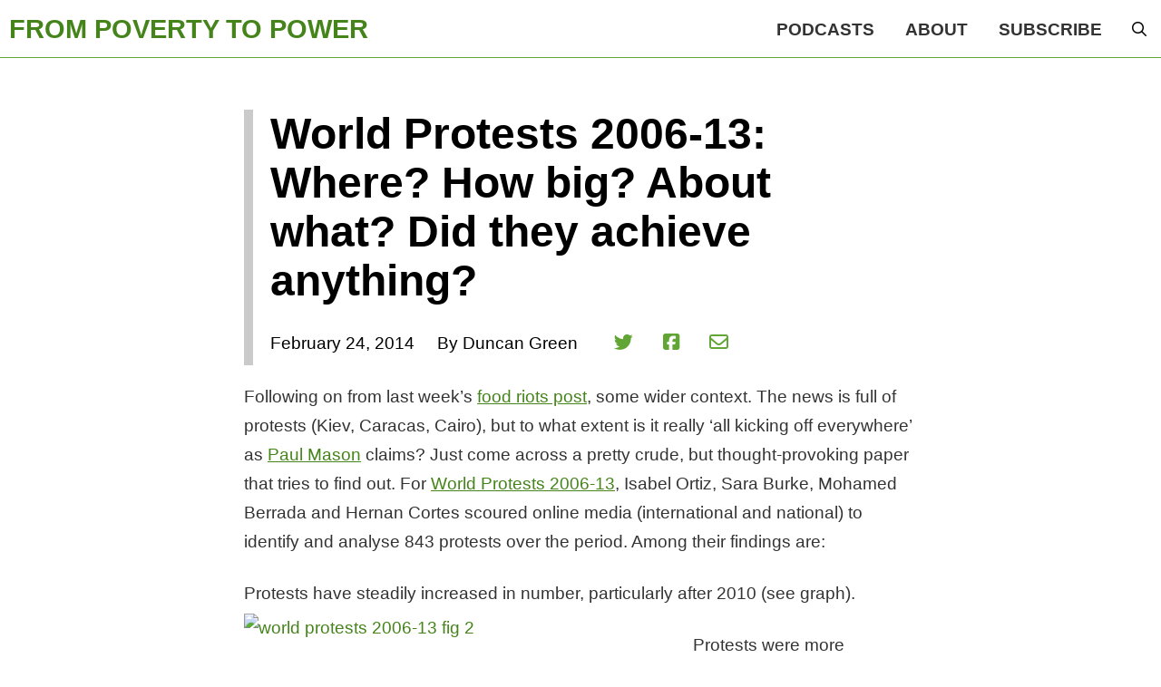

--- FILE ---
content_type: text/html; charset=UTF-8
request_url: https://frompoverty.oxfam.org.uk/world-protests-2006-13-where-how-big-about-what-did-they-achieve-anything/
body_size: 78864
content:
<!DOCTYPE html>
<html class="no-js" lang="en-GB">
<head>
<meta charset="UTF-8">
<meta name="viewport" content="width=device-width, initial-scale=1.0">
<link rel="pingback" href="https://frompoverty.oxfam.org.uk/xmlrpc.php">
<title>World Protests 2006-13: Where? How big? About what? Did they achieve anything? | From Poverty to Power</title>
<meta name='robots' content='max-image-preview:large' />
	<style>img:is([sizes="auto" i], [sizes^="auto," i]) { contain-intrinsic-size: 3000px 1500px }</style>
	<link rel="alternate" type="application/rss+xml" title="From Poverty to Power &raquo; Feed" href="https://frompoverty.oxfam.org.uk/feed/" />
<link rel="alternate" type="application/rss+xml" title="From Poverty to Power &raquo; Comments Feed" href="https://frompoverty.oxfam.org.uk/comments/feed/" />
<link rel="alternate" type="application/rss+xml" title="From Poverty to Power &raquo; World Protests 2006-13: Where? How big? About what? Did they achieve anything? Comments Feed" href="https://frompoverty.oxfam.org.uk/world-protests-2006-13-where-how-big-about-what-did-they-achieve-anything/feed/" />
<script type="text/javascript">
/* <![CDATA[ */
window._wpemojiSettings = {"baseUrl":"https:\/\/s.w.org\/images\/core\/emoji\/16.0.1\/72x72\/","ext":".png","svgUrl":"https:\/\/s.w.org\/images\/core\/emoji\/16.0.1\/svg\/","svgExt":".svg","source":{"concatemoji":"https:\/\/frompoverty.oxfam.org.uk\/wp-includes\/js\/wp-emoji-release.min.js?ver=f595371340da818d724901a3de26565b"}};
/*! This file is auto-generated */
!function(s,n){var o,i,e;function c(e){try{var t={supportTests:e,timestamp:(new Date).valueOf()};sessionStorage.setItem(o,JSON.stringify(t))}catch(e){}}function p(e,t,n){e.clearRect(0,0,e.canvas.width,e.canvas.height),e.fillText(t,0,0);var t=new Uint32Array(e.getImageData(0,0,e.canvas.width,e.canvas.height).data),a=(e.clearRect(0,0,e.canvas.width,e.canvas.height),e.fillText(n,0,0),new Uint32Array(e.getImageData(0,0,e.canvas.width,e.canvas.height).data));return t.every(function(e,t){return e===a[t]})}function u(e,t){e.clearRect(0,0,e.canvas.width,e.canvas.height),e.fillText(t,0,0);for(var n=e.getImageData(16,16,1,1),a=0;a<n.data.length;a++)if(0!==n.data[a])return!1;return!0}function f(e,t,n,a){switch(t){case"flag":return n(e,"\ud83c\udff3\ufe0f\u200d\u26a7\ufe0f","\ud83c\udff3\ufe0f\u200b\u26a7\ufe0f")?!1:!n(e,"\ud83c\udde8\ud83c\uddf6","\ud83c\udde8\u200b\ud83c\uddf6")&&!n(e,"\ud83c\udff4\udb40\udc67\udb40\udc62\udb40\udc65\udb40\udc6e\udb40\udc67\udb40\udc7f","\ud83c\udff4\u200b\udb40\udc67\u200b\udb40\udc62\u200b\udb40\udc65\u200b\udb40\udc6e\u200b\udb40\udc67\u200b\udb40\udc7f");case"emoji":return!a(e,"\ud83e\udedf")}return!1}function g(e,t,n,a){var r="undefined"!=typeof WorkerGlobalScope&&self instanceof WorkerGlobalScope?new OffscreenCanvas(300,150):s.createElement("canvas"),o=r.getContext("2d",{willReadFrequently:!0}),i=(o.textBaseline="top",o.font="600 32px Arial",{});return e.forEach(function(e){i[e]=t(o,e,n,a)}),i}function t(e){var t=s.createElement("script");t.src=e,t.defer=!0,s.head.appendChild(t)}"undefined"!=typeof Promise&&(o="wpEmojiSettingsSupports",i=["flag","emoji"],n.supports={everything:!0,everythingExceptFlag:!0},e=new Promise(function(e){s.addEventListener("DOMContentLoaded",e,{once:!0})}),new Promise(function(t){var n=function(){try{var e=JSON.parse(sessionStorage.getItem(o));if("object"==typeof e&&"number"==typeof e.timestamp&&(new Date).valueOf()<e.timestamp+604800&&"object"==typeof e.supportTests)return e.supportTests}catch(e){}return null}();if(!n){if("undefined"!=typeof Worker&&"undefined"!=typeof OffscreenCanvas&&"undefined"!=typeof URL&&URL.createObjectURL&&"undefined"!=typeof Blob)try{var e="postMessage("+g.toString()+"("+[JSON.stringify(i),f.toString(),p.toString(),u.toString()].join(",")+"));",a=new Blob([e],{type:"text/javascript"}),r=new Worker(URL.createObjectURL(a),{name:"wpTestEmojiSupports"});return void(r.onmessage=function(e){c(n=e.data),r.terminate(),t(n)})}catch(e){}c(n=g(i,f,p,u))}t(n)}).then(function(e){for(var t in e)n.supports[t]=e[t],n.supports.everything=n.supports.everything&&n.supports[t],"flag"!==t&&(n.supports.everythingExceptFlag=n.supports.everythingExceptFlag&&n.supports[t]);n.supports.everythingExceptFlag=n.supports.everythingExceptFlag&&!n.supports.flag,n.DOMReady=!1,n.readyCallback=function(){n.DOMReady=!0}}).then(function(){return e}).then(function(){var e;n.supports.everything||(n.readyCallback(),(e=n.source||{}).concatemoji?t(e.concatemoji):e.wpemoji&&e.twemoji&&(t(e.twemoji),t(e.wpemoji)))}))}((window,document),window._wpemojiSettings);
/* ]]> */
</script>
<link rel='stylesheet' id='sgr-css' href='https://frompoverty.oxfam.org.uk/wp-content/plugins/simple-google-recaptcha/sgr.css?ver=1664442425' type='text/css' media='all' />
<style id='wp-emoji-styles-inline-css' type='text/css'>

	img.wp-smiley, img.emoji {
		display: inline !important;
		border: none !important;
		box-shadow: none !important;
		height: 1em !important;
		width: 1em !important;
		margin: 0 0.07em !important;
		vertical-align: -0.1em !important;
		background: none !important;
		padding: 0 !important;
	}
</style>
<link rel='stylesheet' id='wp-block-library-css' href='https://frompoverty.oxfam.org.uk/wp-includes/css/dist/block-library/style.min.css?ver=f595371340da818d724901a3de26565b' type='text/css' media='all' />
<style id='wp-block-library-theme-inline-css' type='text/css'>
.wp-block-audio :where(figcaption){color:#555;font-size:13px;text-align:center}.is-dark-theme .wp-block-audio :where(figcaption){color:#ffffffa6}.wp-block-audio{margin:0 0 1em}.wp-block-code{border:1px solid #ccc;border-radius:4px;font-family:Menlo,Consolas,monaco,monospace;padding:.8em 1em}.wp-block-embed :where(figcaption){color:#555;font-size:13px;text-align:center}.is-dark-theme .wp-block-embed :where(figcaption){color:#ffffffa6}.wp-block-embed{margin:0 0 1em}.blocks-gallery-caption{color:#555;font-size:13px;text-align:center}.is-dark-theme .blocks-gallery-caption{color:#ffffffa6}:root :where(.wp-block-image figcaption){color:#555;font-size:13px;text-align:center}.is-dark-theme :root :where(.wp-block-image figcaption){color:#ffffffa6}.wp-block-image{margin:0 0 1em}.wp-block-pullquote{border-bottom:4px solid;border-top:4px solid;color:currentColor;margin-bottom:1.75em}.wp-block-pullquote cite,.wp-block-pullquote footer,.wp-block-pullquote__citation{color:currentColor;font-size:.8125em;font-style:normal;text-transform:uppercase}.wp-block-quote{border-left:.25em solid;margin:0 0 1.75em;padding-left:1em}.wp-block-quote cite,.wp-block-quote footer{color:currentColor;font-size:.8125em;font-style:normal;position:relative}.wp-block-quote:where(.has-text-align-right){border-left:none;border-right:.25em solid;padding-left:0;padding-right:1em}.wp-block-quote:where(.has-text-align-center){border:none;padding-left:0}.wp-block-quote.is-large,.wp-block-quote.is-style-large,.wp-block-quote:where(.is-style-plain){border:none}.wp-block-search .wp-block-search__label{font-weight:700}.wp-block-search__button{border:1px solid #ccc;padding:.375em .625em}:where(.wp-block-group.has-background){padding:1.25em 2.375em}.wp-block-separator.has-css-opacity{opacity:.4}.wp-block-separator{border:none;border-bottom:2px solid;margin-left:auto;margin-right:auto}.wp-block-separator.has-alpha-channel-opacity{opacity:1}.wp-block-separator:not(.is-style-wide):not(.is-style-dots){width:100px}.wp-block-separator.has-background:not(.is-style-dots){border-bottom:none;height:1px}.wp-block-separator.has-background:not(.is-style-wide):not(.is-style-dots){height:2px}.wp-block-table{margin:0 0 1em}.wp-block-table td,.wp-block-table th{word-break:normal}.wp-block-table :where(figcaption){color:#555;font-size:13px;text-align:center}.is-dark-theme .wp-block-table :where(figcaption){color:#ffffffa6}.wp-block-video :where(figcaption){color:#555;font-size:13px;text-align:center}.is-dark-theme .wp-block-video :where(figcaption){color:#ffffffa6}.wp-block-video{margin:0 0 1em}:root :where(.wp-block-template-part.has-background){margin-bottom:0;margin-top:0;padding:1.25em 2.375em}
</style>
<style id='classic-theme-styles-inline-css' type='text/css'>
/*! This file is auto-generated */
.wp-block-button__link{color:#fff;background-color:#32373c;border-radius:9999px;box-shadow:none;text-decoration:none;padding:calc(.667em + 2px) calc(1.333em + 2px);font-size:1.125em}.wp-block-file__button{background:#32373c;color:#fff;text-decoration:none}
</style>
<style id='global-styles-inline-css' type='text/css'>
:root{--wp--preset--aspect-ratio--square: 1;--wp--preset--aspect-ratio--4-3: 4/3;--wp--preset--aspect-ratio--3-4: 3/4;--wp--preset--aspect-ratio--3-2: 3/2;--wp--preset--aspect-ratio--2-3: 2/3;--wp--preset--aspect-ratio--16-9: 16/9;--wp--preset--aspect-ratio--9-16: 9/16;--wp--preset--color--black: #000000;--wp--preset--color--cyan-bluish-gray: #abb8c3;--wp--preset--color--white: #ffffff;--wp--preset--color--pale-pink: #f78da7;--wp--preset--color--vivid-red: #cf2e2e;--wp--preset--color--luminous-vivid-orange: #ff6900;--wp--preset--color--luminous-vivid-amber: #fcb900;--wp--preset--color--light-green-cyan: #7bdcb5;--wp--preset--color--vivid-green-cyan: #00d084;--wp--preset--color--pale-cyan-blue: #8ed1fc;--wp--preset--color--vivid-cyan-blue: #0693e3;--wp--preset--color--vivid-purple: #9b51e0;--wp--preset--gradient--vivid-cyan-blue-to-vivid-purple: linear-gradient(135deg,rgba(6,147,227,1) 0%,rgb(155,81,224) 100%);--wp--preset--gradient--light-green-cyan-to-vivid-green-cyan: linear-gradient(135deg,rgb(122,220,180) 0%,rgb(0,208,130) 100%);--wp--preset--gradient--luminous-vivid-amber-to-luminous-vivid-orange: linear-gradient(135deg,rgba(252,185,0,1) 0%,rgba(255,105,0,1) 100%);--wp--preset--gradient--luminous-vivid-orange-to-vivid-red: linear-gradient(135deg,rgba(255,105,0,1) 0%,rgb(207,46,46) 100%);--wp--preset--gradient--very-light-gray-to-cyan-bluish-gray: linear-gradient(135deg,rgb(238,238,238) 0%,rgb(169,184,195) 100%);--wp--preset--gradient--cool-to-warm-spectrum: linear-gradient(135deg,rgb(74,234,220) 0%,rgb(151,120,209) 20%,rgb(207,42,186) 40%,rgb(238,44,130) 60%,rgb(251,105,98) 80%,rgb(254,248,76) 100%);--wp--preset--gradient--blush-light-purple: linear-gradient(135deg,rgb(255,206,236) 0%,rgb(152,150,240) 100%);--wp--preset--gradient--blush-bordeaux: linear-gradient(135deg,rgb(254,205,165) 0%,rgb(254,45,45) 50%,rgb(107,0,62) 100%);--wp--preset--gradient--luminous-dusk: linear-gradient(135deg,rgb(255,203,112) 0%,rgb(199,81,192) 50%,rgb(65,88,208) 100%);--wp--preset--gradient--pale-ocean: linear-gradient(135deg,rgb(255,245,203) 0%,rgb(182,227,212) 50%,rgb(51,167,181) 100%);--wp--preset--gradient--electric-grass: linear-gradient(135deg,rgb(202,248,128) 0%,rgb(113,206,126) 100%);--wp--preset--gradient--midnight: linear-gradient(135deg,rgb(2,3,129) 0%,rgb(40,116,252) 100%);--wp--preset--font-size--small: 13px;--wp--preset--font-size--medium: 20px;--wp--preset--font-size--large: 36px;--wp--preset--font-size--x-large: 42px;--wp--preset--spacing--20: 0.44rem;--wp--preset--spacing--30: 0.67rem;--wp--preset--spacing--40: 1rem;--wp--preset--spacing--50: 1.5rem;--wp--preset--spacing--60: 2.25rem;--wp--preset--spacing--70: 3.38rem;--wp--preset--spacing--80: 5.06rem;--wp--preset--shadow--natural: 6px 6px 9px rgba(0, 0, 0, 0.2);--wp--preset--shadow--deep: 12px 12px 50px rgba(0, 0, 0, 0.4);--wp--preset--shadow--sharp: 6px 6px 0px rgba(0, 0, 0, 0.2);--wp--preset--shadow--outlined: 6px 6px 0px -3px rgba(255, 255, 255, 1), 6px 6px rgba(0, 0, 0, 1);--wp--preset--shadow--crisp: 6px 6px 0px rgba(0, 0, 0, 1);}:where(.is-layout-flex){gap: 0.5em;}:where(.is-layout-grid){gap: 0.5em;}body .is-layout-flex{display: flex;}.is-layout-flex{flex-wrap: wrap;align-items: center;}.is-layout-flex > :is(*, div){margin: 0;}body .is-layout-grid{display: grid;}.is-layout-grid > :is(*, div){margin: 0;}:where(.wp-block-columns.is-layout-flex){gap: 2em;}:where(.wp-block-columns.is-layout-grid){gap: 2em;}:where(.wp-block-post-template.is-layout-flex){gap: 1.25em;}:where(.wp-block-post-template.is-layout-grid){gap: 1.25em;}.has-black-color{color: var(--wp--preset--color--black) !important;}.has-cyan-bluish-gray-color{color: var(--wp--preset--color--cyan-bluish-gray) !important;}.has-white-color{color: var(--wp--preset--color--white) !important;}.has-pale-pink-color{color: var(--wp--preset--color--pale-pink) !important;}.has-vivid-red-color{color: var(--wp--preset--color--vivid-red) !important;}.has-luminous-vivid-orange-color{color: var(--wp--preset--color--luminous-vivid-orange) !important;}.has-luminous-vivid-amber-color{color: var(--wp--preset--color--luminous-vivid-amber) !important;}.has-light-green-cyan-color{color: var(--wp--preset--color--light-green-cyan) !important;}.has-vivid-green-cyan-color{color: var(--wp--preset--color--vivid-green-cyan) !important;}.has-pale-cyan-blue-color{color: var(--wp--preset--color--pale-cyan-blue) !important;}.has-vivid-cyan-blue-color{color: var(--wp--preset--color--vivid-cyan-blue) !important;}.has-vivid-purple-color{color: var(--wp--preset--color--vivid-purple) !important;}.has-black-background-color{background-color: var(--wp--preset--color--black) !important;}.has-cyan-bluish-gray-background-color{background-color: var(--wp--preset--color--cyan-bluish-gray) !important;}.has-white-background-color{background-color: var(--wp--preset--color--white) !important;}.has-pale-pink-background-color{background-color: var(--wp--preset--color--pale-pink) !important;}.has-vivid-red-background-color{background-color: var(--wp--preset--color--vivid-red) !important;}.has-luminous-vivid-orange-background-color{background-color: var(--wp--preset--color--luminous-vivid-orange) !important;}.has-luminous-vivid-amber-background-color{background-color: var(--wp--preset--color--luminous-vivid-amber) !important;}.has-light-green-cyan-background-color{background-color: var(--wp--preset--color--light-green-cyan) !important;}.has-vivid-green-cyan-background-color{background-color: var(--wp--preset--color--vivid-green-cyan) !important;}.has-pale-cyan-blue-background-color{background-color: var(--wp--preset--color--pale-cyan-blue) !important;}.has-vivid-cyan-blue-background-color{background-color: var(--wp--preset--color--vivid-cyan-blue) !important;}.has-vivid-purple-background-color{background-color: var(--wp--preset--color--vivid-purple) !important;}.has-black-border-color{border-color: var(--wp--preset--color--black) !important;}.has-cyan-bluish-gray-border-color{border-color: var(--wp--preset--color--cyan-bluish-gray) !important;}.has-white-border-color{border-color: var(--wp--preset--color--white) !important;}.has-pale-pink-border-color{border-color: var(--wp--preset--color--pale-pink) !important;}.has-vivid-red-border-color{border-color: var(--wp--preset--color--vivid-red) !important;}.has-luminous-vivid-orange-border-color{border-color: var(--wp--preset--color--luminous-vivid-orange) !important;}.has-luminous-vivid-amber-border-color{border-color: var(--wp--preset--color--luminous-vivid-amber) !important;}.has-light-green-cyan-border-color{border-color: var(--wp--preset--color--light-green-cyan) !important;}.has-vivid-green-cyan-border-color{border-color: var(--wp--preset--color--vivid-green-cyan) !important;}.has-pale-cyan-blue-border-color{border-color: var(--wp--preset--color--pale-cyan-blue) !important;}.has-vivid-cyan-blue-border-color{border-color: var(--wp--preset--color--vivid-cyan-blue) !important;}.has-vivid-purple-border-color{border-color: var(--wp--preset--color--vivid-purple) !important;}.has-vivid-cyan-blue-to-vivid-purple-gradient-background{background: var(--wp--preset--gradient--vivid-cyan-blue-to-vivid-purple) !important;}.has-light-green-cyan-to-vivid-green-cyan-gradient-background{background: var(--wp--preset--gradient--light-green-cyan-to-vivid-green-cyan) !important;}.has-luminous-vivid-amber-to-luminous-vivid-orange-gradient-background{background: var(--wp--preset--gradient--luminous-vivid-amber-to-luminous-vivid-orange) !important;}.has-luminous-vivid-orange-to-vivid-red-gradient-background{background: var(--wp--preset--gradient--luminous-vivid-orange-to-vivid-red) !important;}.has-very-light-gray-to-cyan-bluish-gray-gradient-background{background: var(--wp--preset--gradient--very-light-gray-to-cyan-bluish-gray) !important;}.has-cool-to-warm-spectrum-gradient-background{background: var(--wp--preset--gradient--cool-to-warm-spectrum) !important;}.has-blush-light-purple-gradient-background{background: var(--wp--preset--gradient--blush-light-purple) !important;}.has-blush-bordeaux-gradient-background{background: var(--wp--preset--gradient--blush-bordeaux) !important;}.has-luminous-dusk-gradient-background{background: var(--wp--preset--gradient--luminous-dusk) !important;}.has-pale-ocean-gradient-background{background: var(--wp--preset--gradient--pale-ocean) !important;}.has-electric-grass-gradient-background{background: var(--wp--preset--gradient--electric-grass) !important;}.has-midnight-gradient-background{background: var(--wp--preset--gradient--midnight) !important;}.has-small-font-size{font-size: var(--wp--preset--font-size--small) !important;}.has-medium-font-size{font-size: var(--wp--preset--font-size--medium) !important;}.has-large-font-size{font-size: var(--wp--preset--font-size--large) !important;}.has-x-large-font-size{font-size: var(--wp--preset--font-size--x-large) !important;}
:where(.wp-block-post-template.is-layout-flex){gap: 1.25em;}:where(.wp-block-post-template.is-layout-grid){gap: 1.25em;}
:where(.wp-block-columns.is-layout-flex){gap: 2em;}:where(.wp-block-columns.is-layout-grid){gap: 2em;}
:root :where(.wp-block-pullquote){font-size: 1.5em;line-height: 1.6;}
</style>
<link rel='stylesheet' id='yop-public-css' href='https://frompoverty.oxfam.org.uk/wp-content/plugins/yop-poll/public/assets/css/yop-poll-public-6.5.38.css?ver=f595371340da818d724901a3de26565b' type='text/css' media='all' />
<link rel='stylesheet' id='x-stack-css' href='https://frompoverty.oxfam.org.uk/wp-content/themes/pro/framework/dist/css/site/stacks/integrity-light.css?ver=6.6.10' type='text/css' media='all' />
<link rel='stylesheet' id='x-child-css' href='https://frompoverty.oxfam.org.uk/wp-content/themes/pro-child/style.css?ver=6.6.10' type='text/css' media='all' />
<style id='cs-inline-css' type='text/css'>
@media (min-width:1200px){.x-hide-xl{display:none !important;}}@media (min-width:979px) and (max-width:1199px){.x-hide-lg{display:none !important;}}@media (min-width:767px) and (max-width:978px){.x-hide-md{display:none !important;}}@media (min-width:480px) and (max-width:766px){.x-hide-sm{display:none !important;}}@media (max-width:479px){.x-hide-xs{display:none !important;}} a,h1 a:hover,h2 a:hover,h3 a:hover,h4 a:hover,h5 a:hover,h6 a:hover,.x-breadcrumb-wrap a:hover,.widget ul li a:hover,.widget ol li a:hover,.widget.widget_text ul li a,.widget.widget_text ol li a,.widget_nav_menu .current-menu-item > a,.x-accordion-heading .x-accordion-toggle:hover,.x-comment-author a:hover,.x-comment-time:hover,.x-recent-posts a:hover .h-recent-posts{color:#44841a;}a:hover,.widget.widget_text ul li a:hover,.widget.widget_text ol li a:hover,.x-twitter-widget ul li a:hover{color:#44841a;}.rev_slider_wrapper,a.x-img-thumbnail:hover,.x-slider-container.below,.page-template-template-blank-3-php .x-slider-container.above,.page-template-template-blank-6-php .x-slider-container.above{border-color:#44841a;}.entry-thumb:before,.x-pagination span.current,.woocommerce-pagination span[aria-current],.flex-direction-nav a,.flex-control-nav a:hover,.flex-control-nav a.flex-active,.mejs-time-current,.x-dropcap,.x-skill-bar .bar,.x-pricing-column.featured h2,.h-comments-title small,.x-entry-share .x-share:hover,.x-highlight,.x-recent-posts .x-recent-posts-img:after{background-color:#44841a;}.x-nav-tabs > .active > a,.x-nav-tabs > .active > a:hover{box-shadow:inset 0 3px 0 0 #44841a;}.x-main{width:calc(72% - 2.463055%);}.x-sidebar{width:calc(100% - 2.463055% - 72%);}.x-comment-author,.x-comment-time,.comment-form-author label,.comment-form-email label,.comment-form-url label,.comment-form-rating label,.comment-form-comment label,.widget_calendar #wp-calendar caption,.widget.widget_rss li .rsswidget{font-family:"Fira Sans Condensed",sans-serif;font-weight:600;}.p-landmark-sub,.p-meta,input,button,select,textarea{font-family:"Fira Sans Condensed",sans-serif;}.widget ul li a,.widget ol li a,.x-comment-time{color:#333;}.widget_text ol li a,.widget_text ul li a{color:#44841a;}.widget_text ol li a:hover,.widget_text ul li a:hover{color:#44841a;}.comment-form-author label,.comment-form-email label,.comment-form-url label,.comment-form-rating label,.comment-form-comment label,.widget_calendar #wp-calendar th,.p-landmark-sub strong,.widget_tag_cloud .tagcloud a:hover,.widget_tag_cloud .tagcloud a:active,.entry-footer a:hover,.entry-footer a:active,.x-breadcrumbs .current,.x-comment-author,.x-comment-author a{color:#272727;}.widget_calendar #wp-calendar th{border-color:#272727;}.h-feature-headline span i{background-color:#272727;}@media (max-width:978.98px){}html{font-size:19px;}@media (min-width:479px){html{font-size:19px;}}@media (min-width:766px){html{font-size:19px;}}@media (min-width:978px){html{font-size:19px;}}@media (min-width:1199px){html{font-size:19px;}}body{font-style:normal;font-weight:400;color:#333;background-color:#ffffff;}.w-b{font-weight:400 !important;}h1,h2,h3,h4,h5,h6,.h1,.h2,.h3,.h4,.h5,.h6,.x-text-headline{font-family:"Fira Sans Condensed",sans-serif;font-style:normal;font-weight:600;}h1,.h1{letter-spacing:-0.035em;}h2,.h2{letter-spacing:-0.035em;}h3,.h3{letter-spacing:-0.035em;}h4,.h4{letter-spacing:-0.035em;}h5,.h5{letter-spacing:-0.035em;}h6,.h6{letter-spacing:-0.035em;}.w-h{font-weight:600 !important;}.x-container.width{width:100%;}.x-container.max{max-width:1100px;}.x-bar-content.x-container.width{flex-basis:100%;}.x-main.full{float:none;clear:both;display:block;width:auto;}@media (max-width:978.98px){.x-main.full,.x-main.left,.x-main.right,.x-sidebar.left,.x-sidebar.right{float:none;display:block;width:auto !important;}}.entry-header,.entry-content{font-size:1rem;}body,input,button,select,textarea{font-family:"Fira Sans Condensed",sans-serif;}h1,h2,h3,h4,h5,h6,.h1,.h2,.h3,.h4,.h5,.h6,h1 a,h2 a,h3 a,h4 a,h5 a,h6 a,.h1 a,.h2 a,.h3 a,.h4 a,.h5 a,.h6 a,blockquote{color:#272727;}.cfc-h-tx{color:#272727 !important;}.cfc-h-bd{border-color:#272727 !important;}.cfc-h-bg{background-color:#272727 !important;}.cfc-b-tx{color:#333 !important;}.cfc-b-bd{border-color:#333 !important;}.cfc-b-bg{background-color:#333 !important;}.x-btn,.button,[type="submit"]{color:#3b3b3b;border-color:#44841a;background-color:#efefef;text-shadow:0 0.075em 0.075em rgba(0,0,0,0.5);border-radius:0.25em;padding:0.429em 1.143em 0.643em;font-size:14px;}.x-btn:hover,.button:hover,[type="submit"]:hover{color:#ffffff;border-color:#44841a;background-color:#44841a;text-shadow:0 0.075em 0.075em rgba(0,0,0,0.5);}.x-btn.x-btn-real,.x-btn.x-btn-real:hover{margin-bottom:0.25em;text-shadow:0 0.075em 0.075em rgba(0,0,0,0.65);}.x-btn.x-btn-real{box-shadow:0 0.25em 0 0 #a71000,0 4px 9px rgba(0,0,0,0.75);}.x-btn.x-btn-real:hover{box-shadow:0 0.25em 0 0 #a71000,0 4px 9px rgba(0,0,0,0.75);}.x-btn.x-btn-flat,.x-btn.x-btn-flat:hover{margin-bottom:0;text-shadow:0 0.075em 0.075em rgba(0,0,0,0.65);box-shadow:none;}.x-btn.x-btn-transparent,.x-btn.x-btn-transparent:hover{margin-bottom:0;border-width:3px;text-shadow:none;text-transform:uppercase;background-color:transparent;box-shadow:none;}.bg .mejs-container,.x-video .mejs-container{position:unset !important;} @font-face{font-family:'FontAwesomePro';font-style:normal;font-weight:900;font-display:block;src:url('https://frompoverty.oxfam.org.uk/wp-content/themes/pro/cornerstone/assets/fonts/fa-solid-900.woff2?ver=6.7.2') format('woff2'),url('https://frompoverty.oxfam.org.uk/wp-content/themes/pro/cornerstone/assets/fonts/fa-solid-900.ttf?ver=6.7.2') format('truetype');}[data-x-fa-pro-icon]{font-family:"FontAwesomePro" !important;}[data-x-fa-pro-icon]:before{content:attr(data-x-fa-pro-icon);}[data-x-icon],[data-x-icon-o],[data-x-icon-l],[data-x-icon-s],[data-x-icon-b],[data-x-icon-sr],[data-x-icon-ss],[data-x-icon-sl],[data-x-fa-pro-icon],[class*="cs-fa-"]{display:inline-flex;font-style:normal;font-weight:400;text-decoration:inherit;text-rendering:auto;-webkit-font-smoothing:antialiased;-moz-osx-font-smoothing:grayscale;}[data-x-icon].left,[data-x-icon-o].left,[data-x-icon-l].left,[data-x-icon-s].left,[data-x-icon-b].left,[data-x-icon-sr].left,[data-x-icon-ss].left,[data-x-icon-sl].left,[data-x-fa-pro-icon].left,[class*="cs-fa-"].left{margin-right:0.5em;}[data-x-icon].right,[data-x-icon-o].right,[data-x-icon-l].right,[data-x-icon-s].right,[data-x-icon-b].right,[data-x-icon-sr].right,[data-x-icon-ss].right,[data-x-icon-sl].right,[data-x-fa-pro-icon].right,[class*="cs-fa-"].right{margin-left:0.5em;}[data-x-icon]:before,[data-x-icon-o]:before,[data-x-icon-l]:before,[data-x-icon-s]:before,[data-x-icon-b]:before,[data-x-icon-sr]:before,[data-x-icon-ss]:before,[data-x-icon-sl]:before,[data-x-fa-pro-icon]:before,[class*="cs-fa-"]:before{line-height:1;}@font-face{font-family:'FontAwesome';font-style:normal;font-weight:900;font-display:block;src:url('https://frompoverty.oxfam.org.uk/wp-content/themes/pro/cornerstone/assets/fonts/fa-solid-900.woff2?ver=6.7.2') format('woff2'),url('https://frompoverty.oxfam.org.uk/wp-content/themes/pro/cornerstone/assets/fonts/fa-solid-900.ttf?ver=6.7.2') format('truetype');}[data-x-icon],[data-x-icon-s],[data-x-icon][class*="cs-fa-"]{font-family:"FontAwesome" !important;font-weight:900;}[data-x-icon]:before,[data-x-icon][class*="cs-fa-"]:before{content:attr(data-x-icon);}[data-x-icon-s]:before{content:attr(data-x-icon-s);}@font-face{font-family:'FontAwesomeRegular';font-style:normal;font-weight:400;font-display:block;src:url('https://frompoverty.oxfam.org.uk/wp-content/themes/pro/cornerstone/assets/fonts/fa-regular-400.woff2?ver=6.7.2') format('woff2'),url('https://frompoverty.oxfam.org.uk/wp-content/themes/pro/cornerstone/assets/fonts/fa-regular-400.ttf?ver=6.7.2') format('truetype');}@font-face{font-family:'FontAwesomePro';font-style:normal;font-weight:400;font-display:block;src:url('https://frompoverty.oxfam.org.uk/wp-content/themes/pro/cornerstone/assets/fonts/fa-regular-400.woff2?ver=6.7.2') format('woff2'),url('https://frompoverty.oxfam.org.uk/wp-content/themes/pro/cornerstone/assets/fonts/fa-regular-400.ttf?ver=6.7.2') format('truetype');}[data-x-icon-o]{font-family:"FontAwesomeRegular" !important;}[data-x-icon-o]:before{content:attr(data-x-icon-o);}@font-face{font-family:'FontAwesomeLight';font-style:normal;font-weight:300;font-display:block;src:url('https://frompoverty.oxfam.org.uk/wp-content/themes/pro/cornerstone/assets/fonts/fa-light-300.woff2?ver=6.7.2') format('woff2'),url('https://frompoverty.oxfam.org.uk/wp-content/themes/pro/cornerstone/assets/fonts/fa-light-300.ttf?ver=6.7.2') format('truetype');}@font-face{font-family:'FontAwesomePro';font-style:normal;font-weight:300;font-display:block;src:url('https://frompoverty.oxfam.org.uk/wp-content/themes/pro/cornerstone/assets/fonts/fa-light-300.woff2?ver=6.7.2') format('woff2'),url('https://frompoverty.oxfam.org.uk/wp-content/themes/pro/cornerstone/assets/fonts/fa-light-300.ttf?ver=6.7.2') format('truetype');}[data-x-icon-l]{font-family:"FontAwesomeLight" !important;font-weight:300;}[data-x-icon-l]:before{content:attr(data-x-icon-l);}@font-face{font-family:'FontAwesomeBrands';font-style:normal;font-weight:normal;font-display:block;src:url('https://frompoverty.oxfam.org.uk/wp-content/themes/pro/cornerstone/assets/fonts/fa-brands-400.woff2?ver=6.7.2') format('woff2'),url('https://frompoverty.oxfam.org.uk/wp-content/themes/pro/cornerstone/assets/fonts/fa-brands-400.ttf?ver=6.7.2') format('truetype');}[data-x-icon-b]{font-family:"FontAwesomeBrands" !important;}[data-x-icon-b]:before{content:attr(data-x-icon-b);}.widget.widget_rss li .rsswidget:before{content:"\f35d";padding-right:0.4em;font-family:"FontAwesome";} .mqoi-0.x-section{margin-top:0px;margin-right:0px;margin-bottom:0px;margin-left:0px;border-top-width:0;border-right-width:0;border-bottom-width:0;border-left-width:0;padding-top:3rem;padding-right:0px;padding-bottom:3rem;padding-left:0px;font-size:1rem;background-color:#ffffff;z-index:1;}.mqoi-1.x-row{overflow-x:hidden;overflow-y:hidden;z-index:auto;width:94%;max-width:742px;margin-right:auto;margin-left:auto;border-top-width:0;border-right-width:0;border-bottom-width:0;border-left-width:0;padding-top:1px;padding-right:1px;padding-bottom:1px;padding-left:1px;font-size:1em;background-color:#eeeeee;}.mqoi-1 > .x-row-inner{flex-direction:row;justify-content:flex-start;align-items:stretch;align-content:stretch;margin-top:calc(((1px / 2) + 1px) * -1);margin-right:calc(((1px / 2) + 1px) * -1);margin-bottom:calc(((1px / 2) + 1px) * -1);margin-left:calc(((1px / 2) + 1px) * -1);}.mqoi-1 > .x-row-inner > *{flex-grow:1;margin-top:calc(1px / 2);margin-bottom:calc(1px / 2);margin-right:calc(1px / 2);margin-left:calc(1px / 2);}.mqoi-2{--gap:1px;}.mqoi-2 > .x-row-inner > *:nth-child(1n - 0) {flex-basis:calc(100% - clamp(0px,var(--gap),9999px));}.mqoi-3.x-col{z-index:1;border-top-width:0;border-right-width:0;border-bottom-width:0;border-left-width:0;font-size:1em;background-color:#ffffff;}.mqoi-4.x-image{font-size:1em;width:100%;border-top-width:0;border-right-width:0;border-bottom-width:0;border-left-width:0;}.mqoi-4.x-image img{width:100%;}.mqoi-5{flex-grow:0;flex-shrink:1;flex-basis:auto;font-size:1em;}.mqoi-6{margin-top:0px;margin-right:0px;margin-bottom:1rem;margin-left:0px;border-top-width:0px;border-right-width:0px;border-bottom-width:0px;border-left-width:0.5rem;border-top-style:solid;border-right-style:solid;border-bottom-style:solid;border-left-style:solid;border-top-color:transparent;border-right-color:transparent;border-bottom-color:transparent;border-left-color:#cacaca;padding-top:0px;padding-right:1rem;padding-bottom:0px;padding-left:1rem;}.mqoi-6:hover,.mqoi-6[class*="active"],[data-x-effect-provider*="colors"]:hover .mqoi-6{border-top-color:undefined;border-right-color:undefined;border-bottom-color:undefined;border-left-color:undefined;}.mqoi-7{display:flex;flex-direction:row;justify-content:flex-start;border-top-width:0;border-right-width:0;border-bottom-width:0;border-left-width:0;}.mqoi-8{align-items:baseline;}.mqoi-9{flex-wrap:wrap;}.mqoi-a{align-content:baseline;}.mqoi-c{align-items:center;}.mqoi-d{margin-top:2rem;margin-right:0rem;margin-bottom:2rem;margin-left:0rem;}.mqoi-e{align-content:center;}.mqoi-f.x-text{margin-top:0em;margin-right:0em;margin-bottom:0.26em;margin-left:0em;font-size:calc(2rem + 2vmin);}.mqoi-f.x-text .x-text-content-text-primary{font-size:2.5rem;font-weight:600;line-height:1.15;}.mqoi-g.x-text{border-top-width:0;border-right-width:0;border-bottom-width:0;border-left-width:0;}.mqoi-g.x-text .x-text-content-text-primary{font-family:inherit;font-style:normal;letter-spacing:0em;text-transform:none;color:rgba(0,0,0,1);}.mqoi-h.x-text{padding-top:0em;padding-right:0em;padding-bottom:1rem;padding-left:0em;font-size:1.6667em;}.mqoi-h.x-text .x-text-content-text-primary{font-size:1em;font-weight:700;line-height:1.4;}.mqoi-i.x-text{border-top-width:0;border-right-width:0;border-bottom-width:0;border-left-width:0;font-family:inherit;font-size:1em;font-style:normal;font-weight:inherit;line-height:1.65;letter-spacing:0em;text-transform:none;}.mqoi-i.x-text > :first-child{margin-top:0;}.mqoi-i.x-text > :last-child{margin-bottom:0;}.mqoi-j.x-text{color:#000000;}.mqoi-k.x-text{color:rgba(0,0,0,0.33);}.mqoi-l.x-anchor {width:2.75em;height:2.75em;background-color:rgba(255,255,255,1);}.mqoi-l.x-anchor .x-graphic {margin-top:5px;margin-right:5px;margin-bottom:5px;margin-left:5px;}.mqoi-l.x-anchor .x-graphic-icon {font-size:1.1em;width:auto;color:#61a534;border-top-width:0;border-right-width:0;border-bottom-width:0;border-left-width:0;background-color:transparent;}.mqoi-l.x-anchor:hover .x-graphic-icon,.mqoi-l.x-anchor[class*="active"] .x-graphic-icon,[data-x-effect-provider*="colors"]:hover .mqoi-l.x-anchor .x-graphic-icon {color:#fff;background-color:#61a534;}.mqoi-m.x-anchor {border-top-width:0;border-right-width:0;border-bottom-width:0;border-left-width:0;font-size:1em;}.mqoi-m.x-anchor .x-anchor-content {display:flex;flex-direction:row;justify-content:center;align-items:center;}.mqoi-n.x-anchor .x-anchor-text-primary {font-family:inherit;font-size:1em;font-style:normal;font-weight:inherit;line-height:1.65;color:#000000;}.mqoi-n.x-anchor:hover .x-anchor-text-primary,.mqoi-n.x-anchor[class*="active"] .x-anchor-text-primary,[data-x-effect-provider*="colors"]:hover .mqoi-n.x-anchor .x-anchor-text-primary {color:rgba(0,0,0,0.33);}@media screen and (max-width:978px){.mqoi-2 > .x-row-inner > *:nth-child(1n - 0) {flex-basis:calc(100% - clamp(0px,var(--gap),9999px));}}  .mqo8-0.x-bar{height:4em;border-top-width:0px;border-right-width:0px;border-bottom-width:1px;border-left-width:0px;border-top-style:none;border-right-style:none;border-bottom-style:solid;border-left-style:none;border-top-color:transparent;border-right-color:transparent;border-bottom-color:#61a534;border-left-color:transparent;font-size:16px;background-color:#ffffff;z-index:9999;}.mqo8-0 .x-bar-content{display:flex;flex-direction:row;justify-content:space-between;align-items:center;flex-grow:0;flex-shrink:1;flex-basis:100%;height:4em;}.mqo8-0.x-bar-outer-spacers:after,.mqo8-0.x-bar-outer-spacers:before{flex-basis:0em;width:0em!important;height:0em;}.mqo8-0.x-bar-space{font-size:16px;height:4em;}.mqo8-1.x-bar-container{display:flex;flex-direction:row;align-items:center;flex-basis:auto;border-top-width:0;border-right-width:0;border-bottom-width:0;border-left-width:0;font-size:1em;}.mqo8-2.x-bar-container{justify-content:flex-start;flex-grow:1;flex-shrink:0;z-index:1;}.mqo8-3.x-bar-container{justify-content:space-between;flex-grow:0;flex-shrink:1;z-index:auto;}.mqo8-4.x-anchor {width:3em;height:3em;}.mqo8-4.x-anchor .x-graphic {margin-top:5px;margin-right:5px;margin-bottom:5px;margin-left:5px;}.mqo8-4.x-anchor .x-graphic-icon {color:rgba(0,0,0,1);border-top-width:0;border-right-width:0;border-bottom-width:0;border-left-width:0;}.mqo8-4.x-anchor:hover .x-toggle,.mqo8-4.x-anchor[class*="active"] .x-toggle,[data-x-effect-provider*="colors"]:hover .mqo8-4.x-anchor .x-toggle {color:rgba(0,0,0,0.5);}.mqo8-4.x-anchor .x-toggle-burger {margin-right:0;margin-left:0;}.mqo8-5.x-anchor {border-top-width:0;border-right-width:0;border-bottom-width:0;border-left-width:0;font-size:1em;}.mqo8-5.x-anchor .x-anchor-content {display:flex;flex-direction:row;align-items:center;}.mqo8-6.x-anchor {border-top-left-radius:100em;border-top-right-radius:100em;border-bottom-right-radius:100em;border-bottom-left-radius:100em;background-color:rgba(255,255,255,1);}.mqo8-6.x-anchor .x-graphic-icon {font-size:1.25em;width:auto;}.mqo8-6.x-anchor:hover .x-graphic-icon,.mqo8-6.x-anchor[class*="active"] .x-graphic-icon,[data-x-effect-provider*="colors"]:hover .mqo8-6.x-anchor .x-graphic-icon {color:rgba(0,0,0,0.5);}.mqo8-6.x-anchor .x-toggle {color:#61a534;}.mqo8-6.x-anchor .x-toggle-burger {width:4.5em;margin-top:1.7em;margin-bottom:1.7em;font-size:6px;}.mqo8-6.x-anchor .x-toggle-burger-bun-t {transform:translate3d(0,calc(1.7em * -1),0);}.mqo8-6.x-anchor .x-toggle-burger-bun-b {transform:translate3d(0,1.7em,0);}.mqo8-7.x-anchor .x-anchor-content {justify-content:center;}.mqo8-a.x-anchor {background-color:transparent;}.mqo8-a.x-anchor .x-anchor-text-primary {font-size:1rem;font-weight:700;text-transform:uppercase;color:#333;}.mqo8-a.x-anchor:hover .x-anchor-text-primary,.mqo8-a.x-anchor[class*="active"] .x-anchor-text-primary,[data-x-effect-provider*="colors"]:hover .mqo8-a.x-anchor .x-anchor-text-primary {color:#fff;}.mqo8-b.x-anchor .x-anchor-content {padding-top:0.75em;padding-right:0.75em;padding-bottom:0.75em;padding-left:0.75em;}.mqo8-b.x-anchor .x-anchor-text {margin-top:5px;margin-bottom:5px;}.mqo8-b.x-anchor .x-anchor-text-primary {font-family:inherit;font-style:normal;line-height:1;}.mqo8-b.x-anchor .x-anchor-sub-indicator {margin-top:5px;margin-right:5px;margin-bottom:5px;margin-left:5px;font-size:1em;color:rgba(0,0,0,1);}.mqo8-b.x-anchor:hover .x-anchor-sub-indicator,.mqo8-b.x-anchor[class*="active"] .x-anchor-sub-indicator,[data-x-effect-provider*="colors"]:hover .mqo8-b.x-anchor .x-anchor-sub-indicator {color:rgba(0,0,0,0.5);}.mqo8-c.x-anchor:hover,.mqo8-c.x-anchor[class*="active"],[data-x-effect-provider*="colors"]:hover .mqo8-c.x-anchor {background-color:#61a534;}.mqo8-d.x-anchor .x-anchor-text {margin-right:auto;}.mqo8-e.x-anchor .x-anchor-text {margin-left:0px;}.mqo8-f.x-anchor .x-anchor-text {margin-right:5px;}.mqo8-g.x-anchor .x-anchor-text {margin-left:5px;}.mqo8-h.x-anchor .x-anchor-content {justify-content:flex-start;}.mqo8-h.x-anchor .x-anchor-text-primary {font-size:1em;font-weight:inherit;color:rgba(0,0,0,1);}.mqo8-h.x-anchor:hover .x-anchor-text-primary,.mqo8-h.x-anchor[class*="active"] .x-anchor-text-primary,[data-x-effect-provider*="colors"]:hover .mqo8-h.x-anchor .x-anchor-text-primary {color:rgba(0,0,0,0.5);}.mqo8-i.x-anchor {min-height:62px;background-color:#fff;}.mqo8-i.x-anchor .x-graphic-icon {font-size:1em;width:1em;}.mqo8-i.x-anchor:hover .x-graphic-icon,.mqo8-i.x-anchor[class*="active"] .x-graphic-icon,[data-x-effect-provider*="colors"]:hover .mqo8-i.x-anchor .x-graphic-icon {color:#fff;}.mqo8-i.x-anchor .x-toggle {color:rgba(0,0,0,1);}.mqo8-i.x-anchor .x-toggle-burger {width:10em;margin-top:3em;margin-bottom:3em;font-size:2px;}.mqo8-i.x-anchor .x-toggle-burger-bun-t {transform:translate3d(0,calc(3em * -1),0);}.mqo8-i.x-anchor .x-toggle-burger-bun-b {transform:translate3d(0,3em,0);}.mqo8-j{font-size:16px;transition-duration:500ms;}.mqo8-j .x-off-canvas-bg{background-color:rgba(0,0,0,0.75);transition-duration:500ms;transition-timing-function:cubic-bezier(0.400,0.000,0.200,1.000);}.mqo8-j .x-off-canvas-close{width:calc(1em * 2);height:calc(1em * 2);font-size:1em;color:rgba(0,0,0,0.5);transition-duration:0.3s,500ms,500ms;transition-timing-function:ease-in-out,cubic-bezier(0.400,0.000,0.200,1.000),cubic-bezier(0.400,0.000,0.200,1.000);}.mqo8-j .x-off-canvas-close:focus,.mqo8-j .x-off-canvas-close:hover{color:rgba(0,0,0,1);}.mqo8-j .x-off-canvas-content{max-width:50.85em;padding-top:calc(1em * 2);padding-right:calc(1em * 2);padding-bottom:calc(1em * 2);padding-left:calc(1em * 2);border-top-width:0;border-right-width:0;border-bottom-width:0;border-left-width:0;background-color:rgba(255,255,255,1);box-shadow:0em 0em 2em 0em rgba(0,0,0,0.25);transition-duration:500ms;transition-timing-function:cubic-bezier(0.400,0.000,0.200,1.000);}.mqo8-k{font-size:1em;}.mqo8-l,.mqo8-l .x-anchor{transition-duration:300ms;transition-timing-function:cubic-bezier(0.400,0.000,0.200,1.000);}.mqo8-m{display:flex;flex-direction:row;justify-content:space-around;align-items:stretch;align-self:stretch;flex-grow:0;flex-shrink:0;flex-basis:auto;}.mqo8-m > li,.mqo8-m > li > a{flex-grow:0;flex-shrink:1;flex-basis:auto;}.mqo8-n.x-text{margin-top:0em;margin-right:0em;margin-bottom:0em;margin-left:0.5rem;border-top-width:0;border-right-width:0;border-bottom-width:0;border-left-width:0;font-family:inherit;font-size:1.3rem;font-style:normal;font-weight:700;line-height:1.4;letter-spacing:0em;text-transform:none;color:#61a534;}.mqo8-n.x-text > :first-child{margin-top:0;}.mqo8-n.x-text > :last-child{margin-bottom:0;}.mqo8-o .x-dropdown {width:14em;font-size:16px;border-top-width:0;border-right-width:0;border-bottom-width:0;border-left-width:0;background-color:rgb(255,255,255);box-shadow:0em 0.15em 2em 0em rgba(0,0,0,0.15);transition-duration:500ms,500ms,0s;transition-timing-function:cubic-bezier(0.400,0.000,0.200,1.000);}.mqo8-o .x-dropdown:not(.x-active) {transition-delay:0s,0s,500ms;}.mqo8-p {width:14em;font-size:20px;border-top-width:0;border-right-width:0;border-bottom-width:0;border-left-width:0;border-top-left-radius:4px;border-top-right-radius:4px;border-bottom-right-radius:4px;border-bottom-left-radius:4px;background-color:rgb(255,255,255);box-shadow:0em 0.15em 2em 0em rgba(0,0,0,0.15);transition-duration:500ms,500ms,0s;transition-timing-function:cubic-bezier(0.400,0.000,0.200,1.000);}.mqo8-p:not(.x-active) {transition-delay:0s,0s,500ms;}.mqo8-q{width:100%;max-width:none;height:auto;border-top-width:0;border-right-width:0;border-bottom-width:0;border-left-width:0;font-size:1em;}.mqo8-q .x-search-input{order:2;margin-top:0px;margin-right:0px;margin-bottom:0px;margin-left:0px;font-family:inherit;font-size:1em;font-style:normal;font-weight:inherit;line-height:1.3;color:rgba(0,0,0,0.5);}.mqo8-q.x-search-has-content .x-search-input{color:rgba(0,0,0,1);}.mqo8-q .x-search-btn-submit{order:1;width:1em;height:1em;margin-top:1em;margin-right:0.64em;margin-bottom:1em;margin-left:1em;border-top-width:0;border-right-width:0;border-bottom-width:0;border-left-width:0;font-size:1em;color:rgba(0,0,0,1);}.mqo8-q .x-search-btn-clear{order:3;width:1em;height:1em;margin-top:1em;margin-right:1em;margin-bottom:1em;margin-left:0.64em;border-top-width:0;border-right-width:0;border-bottom-width:0;border-left-width:0;color:rgba(0,0,0,0.5);font-size:1em;}.mqo8-q .x-search-btn-clear:focus,.mqo8-q .x-search-btn-clear:hover{color:rgb(0,0,0);} 
</style>
<script type="text/javascript" id="sgr-js-extra">
/* <![CDATA[ */
var sgr = {"sgr_site_key":"6Lc2DxEeAAAAANu79DsPUlEx52uGamYYbqNdd1pU"};
/* ]]> */
</script>
<script type="text/javascript" src="https://frompoverty.oxfam.org.uk/wp-content/plugins/simple-google-recaptcha/sgr.js?ver=1664442425" id="sgr-js"></script>
<script type="text/javascript" src="https://frompoverty.oxfam.org.uk/wp-includes/js/jquery/jquery.min.js?ver=3.7.1" id="jquery-core-js"></script>
<script type="text/javascript" src="https://frompoverty.oxfam.org.uk/wp-includes/js/jquery/jquery-migrate.min.js?ver=3.4.1" id="jquery-migrate-js"></script>
<script type="text/javascript" id="yop-public-js-extra">
/* <![CDATA[ */
var objectL10n = {"yopPollParams":{"urlParams":{"ajax":"https:\/\/frompoverty.oxfam.org.uk\/wp-admin\/admin-ajax.php","wpLogin":"https:\/\/frompoverty.oxfam.org.uk\/ox-login\/?redirect_to=https%3A%2F%2Ffrompoverty.oxfam.org.uk%2Fwp-admin%2Fadmin-ajax.php%3Faction%3Dyop_poll_record_wordpress_vote"},"apiParams":{"reCaptcha":{"siteKey":""},"reCaptchaV2Invisible":{"siteKey":""},"reCaptchaV3":{"siteKey":""},"hCaptcha":{"siteKey":""},"cloudflareTurnstile":{"siteKey":""}},"captchaParams":{"imgPath":"https:\/\/frompoverty.oxfam.org.uk\/wp-content\/plugins\/yop-poll\/public\/assets\/img\/","url":"https:\/\/frompoverty.oxfam.org.uk\/wp-content\/plugins\/yop-poll\/app.php","accessibilityAlt":"Sound icon","accessibilityTitle":"Accessibility option: listen to a question and answer it!","accessibilityDescription":"Type below the <strong>answer<\/strong> to what you hear. Numbers or words:","explanation":"Click or touch the <strong>ANSWER<\/strong>","refreshAlt":"Refresh\/reload icon","refreshTitle":"Refresh\/reload: get new images and accessibility option!"},"voteParams":{"invalidPoll":"Invalid Poll","noAnswersSelected":"No answer selected","minAnswersRequired":"At least {min_answers_allowed} answer(s) required","maxAnswersRequired":"A max of {max_answers_allowed} answer(s) accepted","noAnswerForOther":"No other answer entered","noValueForCustomField":"{custom_field_name} is required","tooManyCharsForCustomField":"Text for {custom_field_name} is too long","consentNotChecked":"You must agree to our terms and conditions","noCaptchaSelected":"Captcha is required","thankYou":"Thank you for your vote"},"resultsParams":{"singleVote":"vote","multipleVotes":"votes","singleAnswer":"answer","multipleAnswers":"answers"}}};
/* ]]> */
</script>
<script type="text/javascript" src="https://frompoverty.oxfam.org.uk/wp-content/plugins/yop-poll/public/assets/js/yop-poll-public-6.5.38.min.js?ver=f595371340da818d724901a3de26565b" id="yop-public-js"></script>
<link rel="canonical" href="https://frompoverty.oxfam.org.uk/world-protests-2006-13-where-how-big-about-what-did-they-achieve-anything/" />
<link rel='shortlink' href='https://frompoverty.oxfam.org.uk/?p=17354' />
<link rel="alternate" title="oEmbed (JSON)" type="application/json+oembed" href="https://frompoverty.oxfam.org.uk/wp-json/oembed/1.0/embed?url=https%3A%2F%2Ffrompoverty.oxfam.org.uk%2Fworld-protests-2006-13-where-how-big-about-what-did-they-achieve-anything%2F" />
<link rel="alternate" title="oEmbed (XML)" type="text/xml+oembed" href="https://frompoverty.oxfam.org.uk/wp-json/oembed/1.0/embed?url=https%3A%2F%2Ffrompoverty.oxfam.org.uk%2Fworld-protests-2006-13-where-how-big-about-what-did-they-achieve-anything%2F&#038;format=xml" />
<!-- Google Tag Manager -->
<script>(function(w,d,s,l,i){w[l]=w[l]||[];w[l].push({'gtm.start':
new Date().getTime(),event:'gtm.js'});var f=d.getElementsByTagName(s)[0],
j=d.createElement(s),dl=l!='dataLayer'?'&l='+l:'';j.async=true;j.src=
'https://www.googletagmanager.com/gtm.js?id='+i+dl;f.parentNode.insertBefore(j,f);
})(window,document,'script','dataLayer','GTM-KGRL68N');</script>
<!-- End Google Tag Manager -->		<style type="text/css" id="wp-custom-css">
			/*** v8 ***/
/* Style hover effect on blog archives */

.archive-blog-title h4:hover, .archive-blog-read-more:hover  {
	text-decoration: underline;
}

/* Single page styling */

@media screen and (min-width: 90em) {
.alignleft, .wp-block-image .alignleft {
    margin-left: -10rem;
}
}

@media screen and (min-width: 40em){
h2 {
    font-size: 2.5rem;
	  margin-top: 0;
}
}

h2 {
    font-size: 1.6667rem;
	  margin-top: 0;
}


/* Logo text */
/* On smart phone */
div.x-bar-content div.x-text a {
    font-size: 1.0rem;
}

/* Devices with larger screens */
@media screen and (min-width: 40em){
div.x-bar-content div.x-text a {
    font-size: 1.5rem;
}
}

/* Fix a problem from 2022 rebuild - most imported posts are lacking featured images */

/* Hide all feature images on single post pages */
span.mqoi-3>img {
    display: none;   
}

/* Reveal those with filepaths */
span.mqoi-3>img[src^="http"] {
    display: block;
}

/* Hide all images on archive pages */
main.x-layout-archive img {
    display: none; 
}

/* Reveal those with filepaths */
main.x-layout-archive img[src^="http"] {
    display: block;
}

/* Blockquotes in posts */
main.x-layout-single article figure.wp-block-pullquote {
    border: none;
    margin: 0;
    padding: 0;
}

main.x-layout-single article blockquote p {
    font-size: 1.7rem; 
    color: #8a8a8a;
}

main.x-layout-single article blockquote {
    border: 0;
    border-left: 1px solid #cacaca;
    margin: 0;
    margin-top: 30px;
    margin-bottom: 40px;
    padding: 0;
    padding-left: 0.5em;
    padding-right: 0.5em;
}



/* Style form */

label {
    display: block;
    margin: 0;
    font-size: 120%;
    font-weight: 400;
    line-height: 1.8;
    color: #333;
}

.wpcf7 [type=text], .wpcf7 [type=email] {
	line-height: 2;
	height: 2.94792rem;
  margin: 0 0 1rem;
  padding: 0.5rem;
}

input[type=text], input[type=email], textarea{
	font-size: 18px;
}

input[type=submit] {
	font-size: 100%;
	padding: 0 6px 0 6px;
	text-shadow: none;
}

input[type=submit]:hover {
    background: #44841a;
    color: #fefefe;
}

/* Footer styling */

.x-colophon.top {
	border-top: none;
	box-shadow: none;
}

footer h4 {
	margin-top: 0;
	margin-bottom: 0.5em;
	font-size: 150%;
	line-height: 1;
	font-weight: 400;
}

.x-colophon #block-2.widget, .x-colophon #block-3.widget {
	margin-top: 0;
}

footer .widget ul li a {
	color: #44841a;
	text-decoration: underline;
}

footer .widget ul, footer .widget ul li, footer .widget ul li a {
	border: none;
}

.widget ul li {
	padding: 0;
	margin: 0;
	line-height: 1.6;
}

.widget_meta ul li a {
	padding: 0;
}

.widget_meta ul li a::before {
	display: none;
}

.x-colophon.bottom {
	font-size: 16px;
	color: #000;
}

/* Underline links */
.x-the-content a, .metaline a {
	text-decoration: underline;
	color: #44841a;
}

.mqoi-m.x-anchor .x-anchor-text-primary {
	color: #44841a;
}


/*** Comments ***/

/* Style comment reply title */


/* Comments heading */
main.x-layout-single article div.x-text-headline h2.x-text-content-text-primary {
    font-weight: 400;
}

/* Author names */
cite.x-comment-author {
    font-weight: 400;
    font-size: 1.1rem;
}

/* Comment time stamp */
a.x-comment-time time {
    font-weight: 400;
    font-size: 0.6rem;
    text-transform: none;
}

/* Reply to comment link */
a.comment-reply-link {
    font-weight: 400;
    font-size: 1rem;
}

/* Styling of the comment blocks */
li.comment article.comment {
    box-shadow: none;
    padding: 0;
    margin-bottom: 3.5em;
}

/* Reply heading */
h3#reply-title {
    font-weight: 400;
    font-size: 1.3rem;
    padding-top: 1em;
    padding-bottom: 0.5em;
}

/* The cancel link that's displayed when a user clicks reply to a comment */
h3#reply-title a {
    color: #44841a;
    font-size: 1rem;
    display: block;
    padding-top: 1em;
}

/* Form field labels on comment form */
form.comment-form label {
    font-weight: 400;
    font-size: 1.0rem;
}

p.form-submit {
    padding-bottom: 5em;
}


/*** YOP Polls ***/

/* box around polls */
div.basic-yop-poll-container {
    border-style: none !important;
    border-left-style: solid !important;
    border-color: #cacaca !important;
    border-width: 0.5rem !important;
    padding-left: 0.5em !important;
}

/* the question */
div.basic-yop-poll-container div.basic-question-title h5 {
    font-size: 1rem !important;
    font-weight: bold !important;
    letter-spacing: 0;
}

/* the options */
div.basic-yop-poll-container label.basic-answer-label span {
    letter-spacing: 0;
    font-size: 0.9rem !important;
}

/* Radio button for picking anwers */
div.basic-yop-poll-container input[type="radio"] {
    width: 1em;
    height: 1em;
    accent-color: #61a534;
}

/* vote button */
div#x-root div#x-site .x-section .x-row .basic-yop-poll-container .row .basic-form .basic-vote a.basic-vote-button {
    background-color: #61a534 !important;
    text-decoration: none;
    text-shadow: none;
    padding: 10px 15px !important;
    font-size: 1.1rem !important;
}

/* results bar colours */
div.progress-bar {
    background-color: #61a534 !important;
}

/* results answer text */
div.basic-answer-content span {
    font-size: 0.9rem !important;
}

/* Fix text size for number of votes */
span.basic-stats-votes span, span.basic-stats-answers span {
    font-size: 0.9rem !important;
}



		</style>
		<link rel="stylesheet" href="//fonts.googleapis.com/css?family=Fira+Sans+Condensed:400,400i,700,700i,600&#038;subset=latin,latin-ext&#038;display=auto" type="text/css" media="all" crossorigin="anonymous" data-x-google-fonts/></head>
<body class="wp-singular post-template-default single single-post postid-17354 single-format-standard wp-theme-pro wp-child-theme-pro-child x-integrity x-integrity-light x-child-theme-active x-full-width-layout-active pro-v6_6_10">

  <!-- Google Tag Manager (noscript) -->
<noscript><iframe src="https://www.googletagmanager.com/ns.html?id=GTM-KGRL68N"
height="0" width="0" style="display:none;visibility:hidden"></iframe></noscript>
<!-- End Google Tag Manager (noscript) -->
  
  <div id="x-root" class="x-root">

    
    <div id="x-site" class="x-site site">

      <header class="x-masthead" role="banner">
        <div class="x-bar x-bar-top x-bar-h x-bar-relative x-bar-is-sticky x-bar-outer-spacers e34568-e1 mqo8-0" data-x-bar="{&quot;id&quot;:&quot;e34568-e1&quot;,&quot;region&quot;:&quot;top&quot;,&quot;height&quot;:&quot;4em&quot;,&quot;scrollOffset&quot;:true,&quot;triggerOffset&quot;:&quot;0&quot;,&quot;shrink&quot;:&quot;1&quot;,&quot;slideEnabled&quot;:true}"><div class="e34568-e1 x-bar-content"><div class="x-bar-container e34568-e2 mqo8-1 mqo8-2"><div class="x-anchor x-anchor-toggle has-graphic mqo8-4 mqo8-5 mqo8-6 mqo8-7 mqo8-8 e34568-e3 x-hide-lg x-hide-md x-hide-xl" tabindex="0" role="button" data-x-toggle="1" data-x-toggleable="e34568-e3" data-x-toggle-overlay="1" aria-controls="e34568-e3-off-canvas" aria-expanded="false" aria-haspopup="true" aria-label="Toggle Off Canvas Content"><div class="x-anchor-content"><span class="x-graphic" aria-hidden="true">
<span class="x-toggle x-toggle-burger x-graphic-child x-graphic-toggle" aria-hidden="true">

  
    <span class="x-toggle-burger-bun-t" data-x-toggle-anim="x-bun-t-1"></span>
    <span class="x-toggle-burger-patty" data-x-toggle-anim="x-patty-1"></span>
    <span class="x-toggle-burger-bun-b" data-x-toggle-anim="x-bun-b-1"></span>

  
</span></span></div></div><div class="x-text x-content e34568-e4 mqo8-n"><a href="https://frompoverty.oxfam.org.uk">FROM POVERTY TO POWER</a></div></div><div class="x-bar-container e34568-e5 mqo8-1 mqo8-3"><ul class="x-menu-first-level x-menu x-menu-inline x-hide-sm x-hide-xs e34568-e6 mqo8-k mqo8-m mqo8-o" data-x-hoverintent="{&quot;interval&quot;:50,&quot;timeout&quot;:500,&quot;sensitivity&quot;:9}"><li class="menu-item menu-item-type-custom menu-item-object-custom menu-item-5"><a class="x-anchor x-anchor-menu-item mqo8-5 mqo8-7 mqo8-9 mqo8-a mqo8-b mqo8-c mqo8-f mqo8-g" tabindex="0" href="https://feeds.buzzsprout.com/1321498.rss"><div class="x-anchor-content"><div class="x-anchor-text"><span class="x-anchor-text-primary">Podcasts</span></div><i class="x-anchor-sub-indicator" data-x-skip-scroll="true" aria-hidden="true" data-x-icon-s="&#xf107;"></i></div></a></li><li class="menu-item menu-item-type-post_type menu-item-object-page menu-item-34571"><a class="x-anchor x-anchor-menu-item mqo8-5 mqo8-7 mqo8-9 mqo8-a mqo8-b mqo8-c mqo8-f mqo8-g" tabindex="0" href="https://frompoverty.oxfam.org.uk/about/"><div class="x-anchor-content"><div class="x-anchor-text"><span class="x-anchor-text-primary">About</span></div><i class="x-anchor-sub-indicator" data-x-skip-scroll="true" aria-hidden="true" data-x-icon-s="&#xf107;"></i></div></a></li><li class="menu-item menu-item-type-post_type menu-item-object-page menu-item-35621"><a class="x-anchor x-anchor-menu-item mqo8-5 mqo8-7 mqo8-9 mqo8-a mqo8-b mqo8-c mqo8-f mqo8-g" tabindex="0" href="https://frompoverty.oxfam.org.uk/newsletter/"><div class="x-anchor-content"><div class="x-anchor-text"><span class="x-anchor-text-primary">Subscribe</span></div><i class="x-anchor-sub-indicator" data-x-skip-scroll="true" aria-hidden="true" data-x-icon-s="&#xf107;"></i></div></a></li></ul><div class="x-anchor x-anchor-toggle has-graphic e34568-e7 mqo8-4 mqo8-5 mqo8-7 mqo8-9 mqo8-c mqo8-i" tabindex="0" role="button" data-x-toggle="1" data-x-toggleable="e34568-e7" aria-controls="e34568-e7-dropdown" aria-expanded="false" aria-haspopup="true" aria-label="Toggle Dropdown Content"><div class="x-anchor-content"><span class="x-graphic" aria-hidden="true"><i class="x-icon x-graphic-child x-graphic-icon x-graphic-primary x-flip-x" aria-hidden="true" data-x-icon-o="&#xf002;"></i><i class="x-icon x-graphic-child x-graphic-icon x-graphic-secondary x-flip-x" aria-hidden="true" data-x-icon-o="&#xf002;"></i></span></div></div></div></div></div><div class="e34568-e1 mqo8-0 x-bar-space x-bar-space-top x-bar-space-h" style="display: none;"></div>      </header>
<main class="x-layout x-layout-single" role="main"><article id="post-17354" class="post-17354 post type-post status-publish format-standard hentry category-conflict-and-security category-how-change-happens category-ngos category-politics tag-protests no-post-thumbnail"> <div class="x-section e34578-e1 mqoi-0"><div class="x-row e34578-e2 mqoi-1 mqoi-2"><div class="x-row-inner"><div class="x-col e34578-e3 mqoi-3"><div class="x-div e34578-e5 mqoi-5 mqoi-6"><div class="x-text x-text-headline e34578-e6 mqoi-f mqoi-g"><div class="x-text-content"><div class="x-text-content-text"><h1 class="x-text-content-text-primary">World Protests 2006-13: Where? How big? About what? Did they achieve anything?</h1>
</div></div></div><div class="x-div e34578-e7 mqoi-5 mqoi-7 mqoi-8 mqoi-9 mqoi-a mqoi-b"><div class="x-div e34578-e8 mqoi-5 mqoi-7 mqoi-b mqoi-c"><div class="x-text x-content e34578-e9 mqoi-i mqoi-j {{thing}}">February 24, 2014</div></div><div class="x-div e34578-e10 mqoi-5 mqoi-7 mqoi-b mqoi-c"><div class="x-text x-content e34578-e11 mqoi-i mqoi-j"><p>&nbsp; &nbsp; &nbsp;By Duncan Green&nbsp; &nbsp; &nbsp;</p></div></div><a class="x-anchor x-anchor-button has-graphic e34578-e12 mqoi-l mqoi-m" tabindex="0" href="#" onclick="window.open(&#039;https://twitter.com/intent/tweet?text=World%20Protests%202006-13%3A%20Where%3F%20How%20big%3F%20About%20what%3F%20Did%20they%20achieve%20anything%3F&amp;url=https%3A%2F%2Ffrompoverty.oxfam.org.uk%2Fworld-protests-2006-13-where-how-big-about-what-did-they-achieve-anything%2F&#039;, &#039;popupTwitter&#039;, &#039;width=650, height=400, resizable=0, toolbar=0, menubar=0, status=0, location=0, scrollbars=0&#039;); return false;"><div class="x-anchor-content"><span class="x-graphic" aria-hidden="true"><i class="x-icon x-graphic-child x-graphic-icon x-graphic-primary" aria-hidden="true" data-x-icon-b="&#xf099;"></i></span></div></a><a class="x-anchor x-anchor-button has-graphic e34578-e13 mqoi-l mqoi-m" tabindex="0" href="#" onclick="window.open(&#039;http://www.facebook.com/sharer.php?u=https%3A%2F%2Ffrompoverty.oxfam.org.uk%2Fworld-protests-2006-13-where-how-big-about-what-did-they-achieve-anything%2F&amp;t=World%20Protests%202006-13%3A%20Where%3F%20How%20big%3F%20About%20what%3F%20Did%20they%20achieve%20anything%3F&#039;, &#039;popupFacebook&#039;, &#039;width=650, height=400, resizable=0, toolbar=0, menubar=0, status=0, location=0, scrollbars=0&#039;); return false;"><div class="x-anchor-content"><span class="x-graphic" aria-hidden="true"><i class="x-icon x-graphic-child x-graphic-icon x-graphic-primary" aria-hidden="true" data-x-icon-b="&#xf082;"></i></span></div></a><a class="x-anchor x-anchor-button has-graphic e34578-e14 mqoi-l mqoi-m" tabindex="0" href="mailto:?subject=World%20Protests%202006-13%3A%20Where%3F%20How%20big%3F%20About%20what%3F%20Did%20they%20achieve%20anything%3F&amp;body=https%3A%2F%2Ffrompoverty.oxfam.org.uk%2Fworld-protests-2006-13-where-how-big-about-what-did-they-achieve-anything%2F"><div class="x-anchor-content"><span class="x-graphic" aria-hidden="true"><i class="x-icon x-graphic-child x-graphic-icon x-graphic-primary" aria-hidden="true" data-x-icon-o="&#xf0e0;"></i></span></div></a></div></div><div class="x-the-content entry-content"><p>				Following on from last week&#8217;s <a href="http://oxfamblogs.org/fp2p/what-do-we-know-about-food-riots-and-their-link-to-food-rights-some-interesting-new-work-from-ids/">food riots post</a>, some wider context. The news is full of protests (Kiev, Caracas, Cairo), but to what extent is it really ‘all kicking off everywhere’ as <a href="http://www.amazon.co.uk/Why-Its-Kicking-Off-Everywhere/dp/1844678512">Paul Mason</a> claims? Just come across a pretty crude, but thought-provoking paper that tries to find out. For <a href="http://policydialogue.org/files/publications/World_Protests_2006-2013-Final.pdf">World Protests 2006-13</a>, Isabel Ortiz, Sara Burke, Mohamed Berrada and Hernan Cortes scoured online media (international and national) to identify and analyse 843 protests over the period. Among their findings are:</p>
<p>Protests have steadily increased in number, particularly after 2010 (see graph). <a href="http://oxfamblogs.org/fp2p/wp-content/uploads/2014/02/world-protests-2006-13-fig-2.png"><img fetchpriority="high" decoding="async" class="alignleft  wp-image-17355" alt="world protests 2006-13 fig 2" src="http://oxfamblogs.org/fp2p/wp-content/uploads/2014/02/world-protests-2006-13-fig-2.png" width="470" height="341" /></a></p>
<p>Protests were more prevalent in high income countries, but violent riots were mainly a low income country phenomenon (feel free to debate the arrow of causality on that one).</p>
<p>The main grievances and causes of outrage were:</p>
<p><strong>Economic Justice and Anti-Austerity: 488 protests</strong> (public services, tax, austerity, jobs, wages, inequality, poverty, land reform, energy and food prices, pensions, housing)</p>
<p><strong>Failure of Political Representation and Political Systems: 376 protests </strong>(democracy, corporate influence, deregulation, privatization, corruption, access to justice, accountability, surveillance, anti-war)</p>
<p><strong>Global Justice</strong>: <strong>311 protests</strong> (international institutions, environment, trade, G20)</p>
<p><strong>Rights of People: 302 protests</strong> (ethnic/indigenous rights, right to land, culture; labour righrts; women&#8217;s rights; freedom of assembly/speech/press/worship; sexuality; immigrant rights)</p>
<p>Demonstrators mostly address their grievances to national governments (see table, below)- also a finding of the food riots research I reviewed last week.</p>
<p>Not only is the number of protests increasing, but also the number of protestors. Crowd estimates suggest that 37 events had one million or more protesters; some of those may well be the largest protests in history (eg. 100 million in India in 2013, 17 million in Egypt in 2013).</p>
<p>‘As of 2013, as many as 63% of the protests covered in the study achieved neither their intended demands nor their expressed grievances in the short-term’. Not sure what to make of this – is a 37% success rate good or bad compared to other forms of political engagement?</p>
<p>‘Repression is well documented in over half of the protest episodes analyzed in the study.’ Yeah, but that may be partly because nothing guarantees you news coverage better than repression.</p>
<p>Which points to some wider flaws with the study – although it does discuss numbers involved, it doesn’t weight the protests accordingly in its wider analysis, which means that media visibility trumps size. It’s reasonable to assume that a few hundred demonstrators outside an IMF meeting are going to register for this study, when a few hundred peasants in rural Malawi or China are not, so the findings are likely to be heavily skewed towards global, metropolitian protests.</p>
<p>Even so, an interesting exercise.</p>
<p><a href="http://oxfamblogs.org/fp2p/wp-content/uploads/2014/02/world-protests-2006-13-table-8.png"><img decoding="async" class="alignleft size-full wp-image-17357" alt="world protests 2006-13 table 8" src="http://oxfamblogs.org/fp2p/wp-content/uploads/2014/02/world-protests-2006-13-table-8.png" width="585" height="598" /></a>		</p>
</div><div class="x-div e34578-e16 mqoi-5 mqoi-7 mqoi-8 mqoi-9 mqoi-a mqoi-d metaline"><div class="x-div e34578-e17 mqoi-5 mqoi-7 mqoi-b mqoi-c"><div class="x-text x-content e34578-e18 mqoi-i mqoi-j {{thing}}">February 24, 2014</div><div class="x-text x-content e34578-e19 mqoi-i mqoi-k">&nbsp;/&nbsp;</div></div><div class="x-div e34578-e20 mqoi-5 mqoi-7 mqoi-b mqoi-c"><div class="x-text x-content e34578-e21 mqoi-i mqoi-j">Duncan Green</div><div class="x-text x-content e34578-e22 mqoi-i mqoi-k">&nbsp;/&nbsp;</div></div><div class="x-div e34578-e23 mqoi-5 mqoi-7 mqoi-b mqoi-c"><a class="x-anchor x-anchor-button e34578-e26 mqoi-m mqoi-n" tabindex="0" href="https://frompoverty.oxfam.org.uk/world-protests-2006-13-where-how-big-about-what-did-they-achieve-anything/#comments"><div class="x-anchor-content"><div class="x-anchor-text"><span class="x-anchor-text-primary">3 Comments</span></div></div></a><div class="x-text x-content e34578-e27 mqoi-i mqoi-k">&nbsp;/&nbsp;</div></div><div class="x-div e34578-e28 mqoi-5 mqoi-7 mqoi-9 mqoi-b mqoi-c mqoi-e"><div class="x-div e34578-e29 mqoi-5 mqoi-7 mqoi-8 mqoi-b"><a class="x-anchor x-anchor-button e34578-e30 mqoi-m mqoi-n" tabindex="0" href="https://frompoverty.oxfam.org.uk/category/conflict-and-security/"><div class="x-anchor-content"><div class="x-anchor-text"><span class="x-anchor-text-primary">Conflict and Security</span></div></div></a><div class="x-text x-content e34578-e31 mqoi-i mqoi-j">,&nbsp;</div></div><div class="x-div e34578-e29 mqoi-5 mqoi-7 mqoi-8 mqoi-b"><a class="x-anchor x-anchor-button e34578-e30 mqoi-m mqoi-n" tabindex="0" href="https://frompoverty.oxfam.org.uk/category/how-change-happens/"><div class="x-anchor-content"><div class="x-anchor-text"><span class="x-anchor-text-primary">how change happens</span></div></div></a><div class="x-text x-content e34578-e31 mqoi-i mqoi-j">,&nbsp;</div></div><div class="x-div e34578-e29 mqoi-5 mqoi-7 mqoi-8 mqoi-b"><a class="x-anchor x-anchor-button e34578-e30 mqoi-m mqoi-n" tabindex="0" href="https://frompoverty.oxfam.org.uk/category/ngos/"><div class="x-anchor-content"><div class="x-anchor-text"><span class="x-anchor-text-primary">NGOs</span></div></div></a><div class="x-text x-content e34578-e31 mqoi-i mqoi-j">,&nbsp;</div></div><div class="x-div e34578-e29 mqoi-5 mqoi-7 mqoi-8 mqoi-b"><a class="x-anchor x-anchor-button e34578-e30 mqoi-m mqoi-n" tabindex="0" href="https://frompoverty.oxfam.org.uk/category/politics/"><div class="x-anchor-content"><div class="x-anchor-text"><span class="x-anchor-text-primary">Politics</span></div></div></a></div><div class="x-text x-content e34578-e32 mqoi-i mqoi-k">&nbsp;/&nbsp;</div></div><div class="x-div e34578-e33 mqoi-5 mqoi-7 mqoi-9 mqoi-b mqoi-c mqoi-e"><div class="x-div e34578-e34 mqoi-5 mqoi-7 mqoi-8 mqoi-b"><a class="x-anchor x-anchor-button e34578-e35 mqoi-m mqoi-n" tabindex="0" href="https://frompoverty.oxfam.org.uk/tag/protests/"><div class="x-anchor-content"><div class="x-anchor-text"><span class="x-anchor-text-primary">protests</span></div></div></a></div></div></div><div class="x-text x-text-headline e34578-e37 mqoi-g mqoi-h"><div class="x-text-content"><div class="x-text-content-text"><h2 class="x-text-content-text-primary">Comments</h2>
</div></div></div><div class="x-comment-markup x-comment-list e34578-e38 mqoi-o"></div><div class="x-comment-markup x-comment-form e34578-e39 mqoi-p"></div></div></div></div></div></article> </main>

  

  <footer class="x-colophon top">
    <div class="x-container max width">

      <div class="x-column x-md x-1-3"><div id="block-4" class="widget widget_block">
<h4 class="wp-block-heading">Archives</h4>
</div><div id="block-3" class="widget widget_block widget_archive"><ul class="wp-block-archives-list wp-block-archives">	<li><a href='https://frompoverty.oxfam.org.uk/2025/'>2025</a></li>
	<li><a href='https://frompoverty.oxfam.org.uk/2024/'>2024</a></li>
	<li><a href='https://frompoverty.oxfam.org.uk/2023/'>2023</a></li>
	<li><a href='https://frompoverty.oxfam.org.uk/2022/'>2022</a></li>
	<li><a href='https://frompoverty.oxfam.org.uk/2021/'>2021</a></li>
	<li><a href='https://frompoverty.oxfam.org.uk/2020/'>2020</a></li>
	<li><a href='https://frompoverty.oxfam.org.uk/2019/'>2019</a></li>
	<li><a href='https://frompoverty.oxfam.org.uk/2018/'>2018</a></li>
	<li><a href='https://frompoverty.oxfam.org.uk/2017/'>2017</a></li>
	<li><a href='https://frompoverty.oxfam.org.uk/2016/'>2016</a></li>
	<li><a href='https://frompoverty.oxfam.org.uk/2015/'>2015</a></li>
	<li><a href='https://frompoverty.oxfam.org.uk/2014/'>2014</a></li>
	<li><a href='https://frompoverty.oxfam.org.uk/2013/'>2013</a></li>
	<li><a href='https://frompoverty.oxfam.org.uk/2012/'>2012</a></li>
	<li><a href='https://frompoverty.oxfam.org.uk/2011/'>2011</a></li>
	<li><a href='https://frompoverty.oxfam.org.uk/2010/'>2010</a></li>
	<li><a href='https://frompoverty.oxfam.org.uk/2009/'>2009</a></li>
	<li><a href='https://frompoverty.oxfam.org.uk/2008/'>2008</a></li>
</ul></div></div><div class="x-column x-md x-1-3"><div id="block-5" class="widget widget_block">
<h4 class="wp-block-heading">Categories</h4>
</div><div id="block-2" class="widget widget_block widget_categories"><ul class="wp-block-categories-list wp-block-categories">	<li class="cat-item cat-item-20"><a href="https://frompoverty.oxfam.org.uk/category/aid/">Aid</a>
</li>
	<li class="cat-item cat-item-1355"><a href="https://frompoverty.oxfam.org.uk/category/biofuels/">Biofuels</a>
</li>
	<li class="cat-item cat-item-46"><a href="https://frompoverty.oxfam.org.uk/category/book-reviews/">Book Reviews</a>
</li>
	<li class="cat-item cat-item-5"><a href="https://frompoverty.oxfam.org.uk/category/climate-change/">Climate change</a>
</li>
	<li class="cat-item cat-item-67"><a href="https://frompoverty.oxfam.org.uk/category/conflict-and-security/">Conflict and Security</a>
</li>
	<li class="cat-item cat-item-22"><a href="https://frompoverty.oxfam.org.uk/category/economics/">Economics</a>
</li>
	<li class="cat-item cat-item-126"><a href="https://frompoverty.oxfam.org.uk/category/emergent-agency/">Emergent Agency</a>
</li>
	<li class="cat-item cat-item-76"><a href="https://frompoverty.oxfam.org.uk/category/food-and-agriculture/">food and agriculture</a>
</li>
	<li class="cat-item cat-item-54"><a href="https://frompoverty.oxfam.org.uk/category/gender/">Gender</a>
</li>
	<li class="cat-item cat-item-9"><a href="https://frompoverty.oxfam.org.uk/category/uncategorized/">General</a>
</li>
	<li class="cat-item cat-item-113"><a href="https://frompoverty.oxfam.org.uk/category/global-financial-and-economic-crisis/">Global Financial and Economic Crisis</a>
</li>
	<li class="cat-item cat-item-56"><a href="https://frompoverty.oxfam.org.uk/category/health-and-education/">Health and Education</a>
</li>
	<li class="cat-item cat-item-10"><a href="https://frompoverty.oxfam.org.uk/category/how-change-happens/">how change happens</a>
</li>
	<li class="cat-item cat-item-24"><a href="https://frompoverty.oxfam.org.uk/category/human-rights/">human rights</a>
</li>
	<li class="cat-item cat-item-33"><a href="https://frompoverty.oxfam.org.uk/category/inequality-2/">Inequality</a>
</li>
	<li class="cat-item cat-item-61"><a href="https://frompoverty.oxfam.org.uk/category/natural-diasters/">Natural disasters</a>
</li>
	<li class="cat-item cat-item-55"><a href="https://frompoverty.oxfam.org.uk/category/ngos/">NGOs</a>
</li>
	<li class="cat-item cat-item-135"><a href="https://frompoverty.oxfam.org.uk/category/other/">Other</a>
</li>
	<li class="cat-item cat-item-27"><a href="https://frompoverty.oxfam.org.uk/category/politics/">Politics</a>
</li>
	<li class="cat-item cat-item-45"><a href="https://frompoverty.oxfam.org.uk/category/poverty/">Poverty</a>
</li>
	<li class="cat-item cat-item-14"><a href="https://frompoverty.oxfam.org.uk/category/power-shifts/">Power Shifts</a>
</li>
	<li class="cat-item cat-item-2349"><a href="https://frompoverty.oxfam.org.uk/category/racial-justice/">Racial justice</a>
</li>
	<li class="cat-item cat-item-52"><a href="https://frompoverty.oxfam.org.uk/category/research/">Research</a>
</li>
	<li class="cat-item cat-item-16"><a href="https://frompoverty.oxfam.org.uk/category/technology/">Technology</a>
</li>
	<li class="cat-item cat-item-96"><a href="https://frompoverty.oxfam.org.uk/category/trade/">Trade</a>
</li>
	<li class="cat-item cat-item-1"><a href="https://frompoverty.oxfam.org.uk/category/uncategorised/">Uncategorised</a>
</li>
</ul></div></div><div class="x-column x-md x-1-3 last"></div>
    </div>
  </footer>


  
    <footer class="x-colophon bottom" role="contentinfo">
      <div class="x-container max width">

        
                  <div class="x-social-global"><a href="https://www.facebook.com/oxfamfp2p" class="facebook" title="Facebook" target="_blank" rel=""><i class='x-framework-icon x-icon-facebook-square' data-x-icon-b='&#xf082;' aria-hidden=true></i><span class="visually-hidden">Facebook</span></a><a href="https://twitter.com/fp2p" class="x twitter" title="X" target="_blank" rel=""><i class='x-framework-icon x-icon-x-square' data-x-icon-b='&#xe61a;' aria-hidden=true></i><span class="visually-hidden">X</span></a></div>        
                  <div class="x-colophon-content">
             <p>
            These personal reflections are not intended as a comprehensive statement of the agreed policies of either Oxfam or the LSE.
            <br>FP2P &copy; 2022 <strong><a href="https://www.oxfam.org.uk/">Oxfam GB</a></strong> &nbsp; &bull; &nbsp;             <br><a rel="license" href="http://creativecommons.org/licenses/by-nc-sa/4.0/"><img decoding="async" alt="Creative Commons Licence" style="border-width:0" src="https://i.creativecommons.org/l/by-nc-sa/4.0/80x15.png" /></a> This work is licensed under a <strong><a rel="license" href="http://creativecommons.org/licenses/by-nc-sa/4.0/">Creative Commons Attribution-NonCommercial-ShareAlike 4.0 International License</a></strong>
        </p>          </div>
        
      </div>
    </footer>

  

    <div id="e34568-e7-dropdown" class="x-dropdown mqo8-p e34568-e7" data-x-stem data-x-stem-root data-x-toggleable="e34568-e7" data-x-hoverintent="{&quot;interval&quot;:50,&quot;timeout&quot;:500,&quot;sensitivity&quot;:9}" aria-hidden="true" data-x-dropdown-direct-close=""><form class="x-search e34568-e8 mqo8-q" data-x-search="{&quot;search&quot;:true}" action="https://frompoverty.oxfam.org.uk/" method="get" data-x-search-autofocus=""><label class="visually-hidden" for="s-e34568-e8">Search</label><input id="s-e34568-e8" class="x-search-input" type="search" name="s" value="" tabindex="0" placeholder="Search"/><button class="x-search-btn x-search-btn-submit" type="button" data-x-search-submit="" tabindex="0"><span class="visually-hidden">Submit</span><svg xmlns="http://www.w3.org/2000/svg" xmlns:xlink="http://www.w3.org/1999/xlink" x="0px" y="0px" viewBox="-1 -1 25 25"><circle fill="none" stroke-width="2" stroke-linecap="square" stroke-miterlimit="10" cx="10" cy="10" r="9" stroke-linejoin="miter"/><line fill="none" stroke-width="2" stroke-linecap="square" stroke-miterlimit="10" x1="22" y1="22" x2="16.4" y2="16.4" stroke-linejoin="miter"/></svg></button><button class="x-search-btn x-search-btn-clear" type="button" data-x-search-clear="" tabindex="0"><span class="visually-hidden">Clear</span><svg xmlns="http://www.w3.org/2000/svg" xmlns:xlink="http://www.w3.org/1999/xlink" x="0px" y="0px" viewBox="-1 -1 25 25"><line fill="none" stroke-width="2" stroke-linecap="square" stroke-miterlimit="10" x1="19" y1="5" x2="5" y2="19" stroke-linejoin="miter"/><line fill="none" stroke-width="2" stroke-linecap="square" stroke-miterlimit="10" x1="19" y1="19" x2="5" y2="5" stroke-linejoin="miter"/></svg></button></form></div><div id="e34568-e3-off-canvas" class="x-off-canvas x-off-canvas-right mqo8-j e34568-e3" role="dialog" data-x-toggleable="e34568-e3" aria-hidden="true" aria-label="Off Canvas"><span class="x-off-canvas-bg" data-x-toggle-direct-close=""></span><div class="x-off-canvas-content x-off-canvas-content-right" data-x-scrollbar="{&quot;suppressScrollX&quot;:true}" role="document" tabindex="-1" aria-label="Off Canvas Content"><ul class="x-menu x-menu-layered x-current-layer mqo8-k mqo8-l e34568-e3" data-x-toggle-layered-root="1"><li class="menu-item menu-item-type-custom menu-item-object-custom menu-item-5" id="menu-item-5"><a class="x-anchor x-anchor-menu-item mqo8-5 mqo8-7 mqo8-9 mqo8-a mqo8-b mqo8-c mqo8-d mqo8-e" tabindex="0" href="https://feeds.buzzsprout.com/1321498.rss"><div class="x-anchor-content"><div class="x-anchor-text"><span class="x-anchor-text-primary">Podcasts</span></div><i class="x-anchor-sub-indicator" data-x-skip-scroll="true" aria-hidden="true" data-x-icon-s="&#xf105;"></i></div></a></li><li class="menu-item menu-item-type-post_type menu-item-object-page menu-item-34571" id="menu-item-34571"><a class="x-anchor x-anchor-menu-item mqo8-5 mqo8-7 mqo8-9 mqo8-a mqo8-b mqo8-c mqo8-d mqo8-e" tabindex="0" href="https://frompoverty.oxfam.org.uk/about/"><div class="x-anchor-content"><div class="x-anchor-text"><span class="x-anchor-text-primary">About</span></div><i class="x-anchor-sub-indicator" data-x-skip-scroll="true" aria-hidden="true" data-x-icon-s="&#xf105;"></i></div></a></li><li class="menu-item menu-item-type-post_type menu-item-object-page menu-item-35621" id="menu-item-35621"><a class="x-anchor x-anchor-menu-item mqo8-5 mqo8-7 mqo8-9 mqo8-a mqo8-b mqo8-c mqo8-d mqo8-e" tabindex="0" href="https://frompoverty.oxfam.org.uk/newsletter/"><div class="x-anchor-content"><div class="x-anchor-text"><span class="x-anchor-text-primary">Subscribe</span></div><i class="x-anchor-sub-indicator" data-x-skip-scroll="true" aria-hidden="true" data-x-icon-s="&#xf105;"></i></div></a></li></ul></div><button class="x-off-canvas-close x-off-canvas-close-right" data-x-toggle-close="1" aria-label="Close Off Canvas Content"><span><svg viewBox="0 0 16 16"><g><path d="M14.7,1.3c-0.4-0.4-1-0.4-1.4,0L8,6.6L2.7,1.3c-0.4-0.4-1-0.4-1.4,0s-0.4,1,0,1.4L6.6,8l-5.3,5.3 c-0.4,0.4-0.4,1,0,1.4C1.5,14.9,1.7,15,2,15s0.5-0.1,0.7-0.3L8,9.4l5.3,5.3c0.2,0.2,0.5,0.3,0.7,0.3s0.5-0.1,0.7-0.3 c0.4-0.4,0.4-1,0-1.4L9.4,8l5.3-5.3C15.1,2.3,15.1,1.7,14.7,1.3z"></path></g></svg></span></button></div>
    </div> <!-- END .x-site -->

    
  </div> <!-- END .x-root -->

<script type="speculationrules">
{"prefetch":[{"source":"document","where":{"and":[{"href_matches":"\/*"},{"not":{"href_matches":["\/wp-*.php","\/wp-admin\/*","\/wp-content\/uploads\/*","\/wp-content\/*","\/wp-content\/plugins\/*","\/wp-content\/themes\/pro-child\/*","\/wp-content\/themes\/pro\/*","\/*\\?(.+)"]}},{"not":{"selector_matches":"a[rel~=\"nofollow\"]"}},{"not":{"selector_matches":".no-prefetch, .no-prefetch a"}}]},"eagerness":"conservative"}]}
</script>
<script type="text/javascript" id="cs-js-extra">
/* <![CDATA[ */
var csJsData = {"linkSelector":"#x-root a[href*=\"#\"]","bp":{"base":4,"ranges":[0,480,767,979,1200],"count":4}};
/* ]]> */
</script>
<script type="text/javascript" src="https://frompoverty.oxfam.org.uk/wp-content/themes/pro/cornerstone/assets/js/site/cs-classic.7.6.10.js?ver=7.6.10" id="cs-js"></script>
<script type="text/javascript" id="x-site-js-extra">
/* <![CDATA[ */
var xJsData = {"icons":{"down":"<i class='x-framework-icon x-icon-angle-double-down' data-x-icon-s='&#xf103;' aria-hidden=true><\/i>","subindicator":"<i class=\"x-icon x-framework-icon x-icon-angle-double-down\" aria-hidden=\"true\" data-x-icon-s=\"&#xf103;\"><\/i>","previous":"<i class='x-framework-icon x-icon-previous' data-x-icon-s='&#xf053;' aria-hidden=true><\/i>","next":"<i class='x-framework-icon x-icon-next' data-x-icon-s='&#xf054;' aria-hidden=true><\/i>","star":"<i class='x-framework-icon x-icon-star' data-x-icon-s='&#xf005;' aria-hidden=true><\/i>"}};
/* ]]> */
</script>
<script type="text/javascript" src="https://frompoverty.oxfam.org.uk/wp-content/themes/pro/framework/dist/js/site/x.js?ver=6.6.10" id="x-site-js"></script>
<script type="text/javascript" src="https://frompoverty.oxfam.org.uk/wp-includes/js/comment-reply.min.js?ver=f595371340da818d724901a3de26565b" id="comment-reply-js" async="async" data-wp-strategy="async"></script>

</body>
</html>